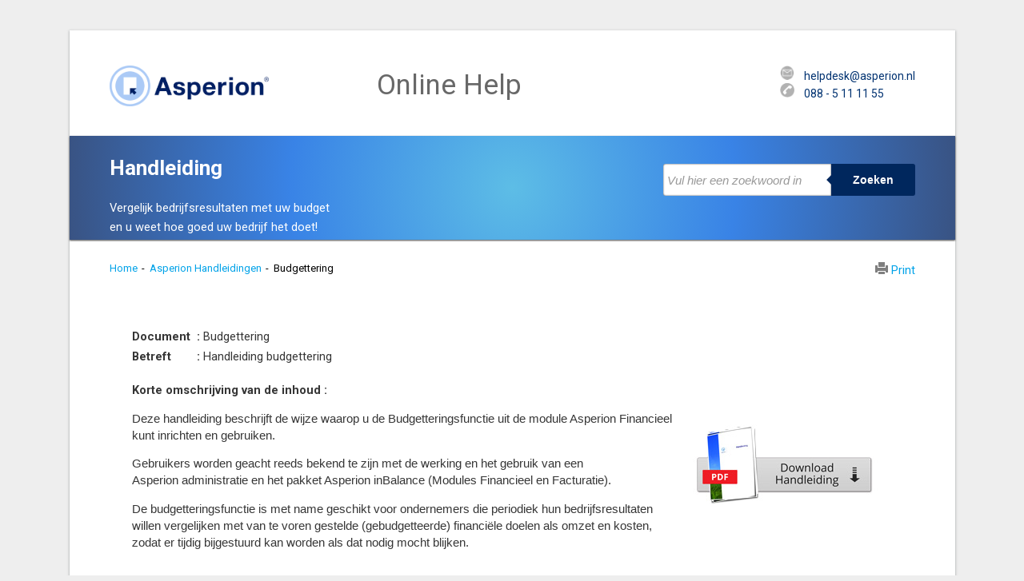

--- FILE ---
content_type: text/html; charset=utf-8
request_url: https://help.asperion.nl/zoeken.aspx?search=Budget%20scenario%27s
body_size: 2670
content:

<!DOCTYPE HTML> 
<html lang="nl" xml:lang="nl">
<head>
<script async src="https://www.googletagmanager.com/gtag/js?id=UA-152794402-1"></script>
<script>
  window.dataLayer = window.dataLayer || [];
  function gtag(){dataLayer.push(arguments);}
  gtag('js', new Date());
  gtag('config', 'UA-152794402-1');
</script>
	
<meta http-equiv="Content-Type" content="text/html; charset=utf-8" />
<title>Zoekresultaten</title>
<meta name="description" lang="nl" content="Onderstaand de resultaten van uw zoekopdracht.&lt;br /&gt;
Klik op een resultaat om de pagina te openen." />
<meta name="author" content="Asperion" />
<meta name="copyright" content="&copy; Asperion" />
<meta name="robots" content="index, follow" />
<meta name="lang" content="nl_NL" />
<meta http-equiv="Content-Language" content="nl" />
<meta name="viewport" content="width=device-width, initial-scale=1.0">

		
<link rel="stylesheet" href="/css/AsperionDefault.css" type="text/css" />
<link rel="stylesheet" href="/css/styles.css" type="text/css" />	
<link rel="stylesheet" href="/css/AsperionPrint.css" media="print" type="text/css" />
<link rel="stylesheet" href="/css/redmond/jquery-ui-1.8.11.custom.css" type="text/css" />
	
<link href="https://fonts.googleapis.com/css2?family=Roboto:wght@400;700&display=swap" rel="stylesheet">
			
<script type="text/javascript" src="/js/jquery-1.5.1.min.js"></script>
<script type="text/javascript" src="/scripts/menu_handler.js"></script>
<script type="text/javascript" src="/scripts/jquery-ui-1.8.11.custom.min.js"></script>
<script type="text/javascript" src="/scripts/dialog.js?v=1"></script>	
</head>
	
	<body>
		<div id="wrap">	
			<div id="header">
				<div id="logo">
					<a href="/">
						<img src="https://cdn.asperion.nl/www/downloads/media/logo_2022/asperion_logo_liggend_rgb.png" style="height:51px; width:199px;" alt="Asperion Online Help" border="0" />
					</a>
				</div>
				<div id="headerTitle" align="center">Online Help</div>
				<div id="contact">
					<img src="/images/icon-email.png" height="18" width="18" />
						&nbsp;&nbsp;<span class="contacttext_email"><a href="mailto:helpdesk@asperion.nl">helpdesk@asperion.nl</a></span>
					<br />
					<img src="/images/icon_tel.png" height="18" width="18" />
					&nbsp;&nbsp;<span class="contacttext_tel"><a href="tel:+31885111155">088 - 5 11 11 55</a></span>
				</div>
			</div>
			
			<div id="skyblue-banner">
				<div class="bannertext">
					
					<div id="pageTitle">Zoekresultaten</div>
				 <p>
					 <span class="bluetext">Onderstaand de resultaten van uw zoekopdracht.<br />
Klik op een resultaat om de pagina te openen.</span>
				 </p>	
					
				</div>
				
				<form id="search" method="get" action="/zoeken.aspx" class="form-wrapper cf">
					<input name="search" id="search_field" type="text" value="" placeholder="Vul hier een zoekwoord in" required />
					<button type="submit">Zoeken</button>
				</form>

			</div>
			
		<div id="contentHeader">
			
			<div id="crumbs">		
				<ul> 
					<ul><li><a href="/">Home</a></li><li>
			-
			</li><li>Zoeken</li></ul> 		
				</ul> 
			</div>
		</div>
	
			
			<div id="main">
				
   				<form method="post" action="/zoeken.aspx?search=Budget%20scenario%27s" id="search">
<div class="aspNetHidden">
<input type="hidden" name="__VIEWSTATE" id="__VIEWSTATE" value="/wEPDwUENTM4MWRkmnCbjh1rKwLJyQvXX1efvWYl1UWhsxJFP7gdtONzAFY=" />
</div>

    				<div id="xsltsearch"><p id="xsltsearch_summary">Uw zoekopdracht: <strong>"Budget scenario's"</strong> komt overeen met: <strong>1</strong> pagina</p><div id="xsltsearch_results"><div class="xsltsearch_result"><p class="xsltsearch_result_title"><span class="xsltsearch_ordinal">1. </span><a href="/asperion-handleidingen/budgettering.aspx" class="xsltsearch_title" target="_blank">Budgettering</a><script>
						var redirectUrl = '/asperion-handleidingen/budgettering.aspx';
						window.location.replace(redirectUrl);
					</script></p><p class="xsltsearch_result_description"><a href="/asperion-handleidingen/budgettering.aspx" target="_blank"><span class="xsltsearch_description">Document
 :
Budgettering


Betreft 
 :
Handleiding budgettering







Korte omschrijving van de inhoud :
Deze handleiding beschrijft de wijze waarop u de Budgetteringsfunctie uit de module Asperion Financieel kunt inrichten en gebruiken. 
Gebruikers worden geacht reeds bekend te zi......</span></a></p></div></div></div>
   				
<div class="aspNetHidden">

	<input type="hidden" name="__VIEWSTATEGENERATOR" id="__VIEWSTATEGENERATOR" value="CA0B0334" />
</div></form>
	
				
			</div>
			
			
			<div id="tags" style="margin-left:5%;">
				
			</div>
			
			<div id="disclaimer">
				<strong>Disclaimer:</strong><br />
				De voor u beschikbare functies worden bepaald door het type abonnement dat is afgesloten. Sommige hier beschreven functies kunnen voor u dus niet beschikbaar zijn en/of soms iets anders werken dan zoals hier beschreven.
				<br /><br />
				Hoewel bij de totstandkoming van de informatie in dit document de uiterste zorg is betracht en er naar gestreefd is om deze informatie zo compleet en volledig mogelijk te maken en te houden, kan Asperion noch de juistheid, noch de volledigheid, noch een specifieke toepasselijkheid van de gepubliceerde en/of gevraagde informatie in dit document garanderen. Asperion wijst iedere aansprakelijkheid af voor enige directe, indirecte of gevolgschade, schade in de vorm van gemiste winst of van bedrijfsonderbreking welke het gevolg zou zijn van het gebruik van dit document. Het ontlenen of gebruik van informatie uit dit document geschiedt te allen tijde op eigen risico van de gebruiker. Teksten kunnen, zonder kennisgeving vooraf, veranderd worden.
				<br /><br />
				Niets uit deze uitgave mag worden verveelvoudigd, opgeslagen in een geautomatiseerd gegevensbestand, of openbaar gemaakt in enige vorm, op enige wijze, hetzij door middel van druk, fotokopieën, microfilm of op welke andere wijze dan ook, zonder voorafgaande schriftelijke toestemming van Asperion
				<br /><br />
				&copy; Copyright - Asperion&reg; en het Asperion logo zijn zowel handelsnaam als geregistreerde handelsmerken van Asperion Software B.V.
                <br /><br>
</div></div></body>
</html>


--- FILE ---
content_type: text/html; charset=utf-8
request_url: https://help.asperion.nl/asperion-handleidingen/budgettering.aspx
body_size: 2224
content:

<!DOCTYPE HTML> 
<html lang="nl" xml:lang="nl">
<head>
<script async src="https://www.googletagmanager.com/gtag/js?id=UA-152794402-1"></script>
<script>
  window.dataLayer = window.dataLayer || [];
  function gtag(){dataLayer.push(arguments);}
  gtag('js', new Date());
  gtag('config', 'UA-152794402-1');
</script>
	
<meta http-equiv="Content-Type" content="text/html; charset=utf-8" />
<title>Handleiding</title>
<meta name="description" lang="nl" content="Vergelijk bedrijfsresultaten met uw budget &lt;/br&gt;
en u weet hoe goed uw bedrijf het doet!" />
<meta name="author" content="Asperion" />
<meta name="copyright" content="&copy; Asperion" />
<meta name="robots" content="index, follow" />
<meta name="lang" content="nl_NL" />
<meta http-equiv="Content-Language" content="nl" />
<meta name="viewport" content="width=device-width, initial-scale=1.0">
<meta name="keywords" content="budget,budgettering,budgetteren,budget scenario&#39;s" />
		
<link rel="stylesheet" href="/css/AsperionDefault.css" type="text/css" />
<link rel="stylesheet" href="/css/styles.css" type="text/css" />	
<link rel="stylesheet" href="/css/AsperionPrint.css" media="print" type="text/css" />
<link rel="stylesheet" href="/css/redmond/jquery-ui-1.8.11.custom.css" type="text/css" />
	
<link href="https://fonts.googleapis.com/css2?family=Roboto:wght@400;700&display=swap" rel="stylesheet">
			
<script type="text/javascript" src="/js/jquery-1.5.1.min.js"></script>
<script type="text/javascript" src="/scripts/menu_handler.js"></script>
<script type="text/javascript" src="/scripts/jquery-ui-1.8.11.custom.min.js"></script>
<script type="text/javascript" src="/scripts/dialog.js?v=1"></script>	
</head>
	
	<body>
		<div id="wrap">	
			<div id="header">
				<div id="logo">
					<a href="/">
						<img src="https://cdn.asperion.nl/www/downloads/media/logo_2022/asperion_logo_liggend_rgb.png" style="height:51px; width:199px;" alt="Asperion Online Help" border="0" />
					</a>
				</div>
				<div id="headerTitle" align="center">Online Help</div>
				<div id="contact">
					<img src="/images/icon-email.png" height="18" width="18" />
						&nbsp;&nbsp;<span class="contacttext_email"><a href="mailto:helpdesk@asperion.nl">helpdesk@asperion.nl</a></span>
					<br />
					<img src="/images/icon_tel.png" height="18" width="18" />
					&nbsp;&nbsp;<span class="contacttext_tel"><a href="tel:+31885111155">088 - 5 11 11 55</a></span>
				</div>
			</div>
			
			<div id="skyblue-banner">
				<div class="bannertext">
					
					<div id="pageTitle">Handleiding</div>
				 <p>
					 <span class="bluetext">Vergelijk bedrijfsresultaten met uw budget </br>
en u weet hoe goed uw bedrijf het doet!</span>
				 </p>	
					
				</div>
				
				<form id="search" method="get" action="/zoeken.aspx" class="form-wrapper cf">
					<input name="search" id="search_field" type="text" value="" placeholder="Vul hier een zoekwoord in" required />
					<button type="submit">Zoeken</button>
				</form>

			</div>
			

		<div id="contentHeader">
			
			<div id="crumbs">		
				<ul> 
					<ul><li><a href="/">Home</a></li><li>
			-
			</li><li><a href="/asperion-handleidingen.aspx">Asperion Handleidingen</a></li><li>
			-
			</li><li>Budgettering</li></ul> 		
				</ul> 
			</div>
			
			<div id="printIcon">
				<a href="javascript:window.print();"><img src="/images/printIcon.gif" border="0"> Print</a>
			</div>
			
		</div>
	
			
			<div id="main">
				
				<p> </p>
<table border="0">
<tbody>
<tr>
<td><strong>Document</strong></td>
<td><strong> :</strong></td>
<td>Budgettering</td>
</tr>
<tr>
<td><span><span><strong>Betreft</strong></span></span> </td>
<td><span><span><strong> :</strong></span></span></td>
<td>Handleiding budgettering</td>
</tr>
</tbody>
</table>
<table border="0">
<tbody>
<tr>
<td>
<p><strong>Korte omschrijving van de inhoud :</strong></p>
<p><span style="font-family: Arial, Tahoma; font-size: 1em;">Deze handleiding beschrijft de wijze waarop u de Budgetteringsfunctie uit de module Asperion </span><span style="font-family: Arial, Tahoma; font-size: 1em;">Financieel kunt inrichten en gebruiken. </span></p>
<p><span style="font-family: Arial, Tahoma; font-size: 1em;">Gebruikers worden geacht reeds bekend te zijn met de werking en het gebruik van een Asperion </span><span style="font-family: Arial, Tahoma; font-size: 1em;">administratie en het pakket Asperion inBalance (Modules Financieel en Facturatie). </span></p>
<p>De budgetteringsfunctie is met name geschikt voor ondernemers die periodiek hun bedrijfsresultaten willen vergelijken met van te voren gestelde (gebudgetteerde) financiële doelen als omzet en kosten, zodat er tijdig bijgestuurd kan worden als dat nodig mocht blijken.</p>
</td>
<td> </td>
<td>
<p><a href="http://www.asperion.nl/downloads/manuals/Manual_Budgettering.pdf" title="Handleiding budgettering"><img src="/media/6495/download_manual.jpg" width="250" height="100" alt="Download Handleiding" border="0"/></a></p>
</td>
</tr>
<tr>
<td> </td>
<td> </td>
<td> </td>
</tr>
</tbody>
</table>
<p> </p>
<p> </p>
			</div>
			
			
			<div id="tags" style="margin-left:5%;">
				
			<umbraco:Macro runat="server" language="cshtml">
		<table class="tags" cellspacing="10">
			<td>
				<strong>Tags</strong>
			</td>
				<td><a href="/zoeken.aspx?search=Budget" target="_blank">Budget</a></td>
				<td><a href="/zoeken.aspx?search=Budgettering" target="_blank">Budgettering</a></td>
				<td><a href="/zoeken.aspx?search=Budgetteren" target="_blank">Budgetteren</a></td>
				<td><a href="/zoeken.aspx?search=Budget scenario&#39;s" target="_blank">Budget scenario&#39;s</a></td>
		</table>
</umbraco:Macro>
	
			</div>
			
			<div id="disclaimer">
				<strong>Disclaimer:</strong><br />
				De voor u beschikbare functies worden bepaald door het type abonnement dat is afgesloten. Sommige hier beschreven functies kunnen voor u dus niet beschikbaar zijn en/of soms iets anders werken dan zoals hier beschreven.
				<br /><br />
				Hoewel bij de totstandkoming van de informatie in dit document de uiterste zorg is betracht en er naar gestreefd is om deze informatie zo compleet en volledig mogelijk te maken en te houden, kan Asperion noch de juistheid, noch de volledigheid, noch een specifieke toepasselijkheid van de gepubliceerde en/of gevraagde informatie in dit document garanderen. Asperion wijst iedere aansprakelijkheid af voor enige directe, indirecte of gevolgschade, schade in de vorm van gemiste winst of van bedrijfsonderbreking welke het gevolg zou zijn van het gebruik van dit document. Het ontlenen of gebruik van informatie uit dit document geschiedt te allen tijde op eigen risico van de gebruiker. Teksten kunnen, zonder kennisgeving vooraf, veranderd worden.
				<br /><br />
				Niets uit deze uitgave mag worden verveelvoudigd, opgeslagen in een geautomatiseerd gegevensbestand, of openbaar gemaakt in enige vorm, op enige wijze, hetzij door middel van druk, fotokopieën, microfilm of op welke andere wijze dan ook, zonder voorafgaande schriftelijke toestemming van Asperion
				<br /><br />
				&copy; Copyright - Asperion&reg; en het Asperion logo zijn zowel handelsnaam als geregistreerde handelsmerken van Asperion Software B.V.
                <br /><br>
</div></div></body>
</html>


--- FILE ---
content_type: text/css
request_url: https://help.asperion.nl/css/AsperionDefault.css
body_size: 2517
content:
* {
	font-family: 'Roboto', Arial, Helvetica, sans-serif;
	font-size: 11pt;
}

html,body,form 
{
	height:95%;
	background-color:#EEEEEE;
	width:auto;
	padding-top:15px;
	min-width:1024px;
}

h1{
	color:#00275D; font-size:22px; line-height: normal; font-weight:bold; background-color: transparent;
}

h2{
	color:#00275D; font-size:20px; line-height: normal; font-weight:bold; background-color: transparent;
}

#wrap, #header
{
	min-width:1100px;		
}

#wrap 
{
	display:block;
	min-height:90%;
	background-color:#FFFFFF;
	/*box-shadow: 0 8px 15px 0 #666666;*/
	box-shadow: rgba(60, 64, 67, 0.3) 0px 1px 2px 0px, rgba(60, 64, 67, 0.15) 0px 1px 3px 1px;
	margin-bottom:15px;
	/*width:1030px;*/
	width:1107px;
    margin-left:auto;
	margin-right:auto;
}


#tags, #main
{
	overflow:hidden;
	margin-top:2%;
	color: #363636;
	background-color:#FFFFFF!IMPORTANT;
	clear:both;
}


#main
{
	padding-bottom:58px;
	padding-left:75px;
	padding-right:75px;
	margin-top:0;
	line-height: 21px;
}

#tags
{
	padding-bottom:10px;
	font-size: 9px;
}

#disclaimer
{
	border-top:1px #dfdfdf solid;
	font-size: 8pt;
	padding-top: 10px;
	padding-bottom: 10px;
	color: #848484;
	background-color:#F2F2F2!IMPORTANT;
	clear:both;
	padding-left:75px;
	padding-right:75px;
	display: block;
	line-height: normal;
	
}

#contentHeader {
	clear:both; 
	display:block; 
	width:auto; 
	height:30px; 
	padding-top:8px; 
	margin-left:50px; 
	margin-right:50px;
	line-height: normal;
}


a:link, a:visited, a:hover, a:active
{
	text-decoration:none;
}

a:link
{
	color:#00A2E8;
}

a:visited
{
	color:#003D93;
}

a:hover
{
	color:#660000;
}
	
a:active
{
	color:#DD0000;
}


/*HEADER*/

#header
{
	width:100%;
	background-color:#FFFFFF;
	padding-top:2%;
	min-height:110px;	
}

#logo
{
	width:199px;
	height:51px;
	float:left;
	display:block;
	margin-left:50px;
	margin-top:2%;
}

#headerTitle
{
	display:block;
	width:350px;
	height:51px;
	margin-left:300px;
	margin-top:26px;
	font-family: 'Roboto', sans-serif;
	color: #686868;
	font-weight: 400;
	font-size: 35px;
	
}

#contact
{
	display:block;
	float:right;
	margin-top:-5%;
	margin-right:50px;
}

.contacttext_email a
{
	color:#003271;
	font-size:14px;
}

.contacttext_tel a
{
	color:#003271;
	font-size:14px;
}


/*BANNER*/

#skyblue-banner
{
	width:100%;
	height:130px;
	/*background-image:url(/images/skybluebanner-bg.jpg);
	background-repeat:x-repeat;*/
	background: #5DBDE6;
    background: radial-gradient(circle, rgba(93, 189, 230, 1) 0%, rgba(57, 131, 230, 1) 50%, rgba(57, 83, 131, 1) 100%);
	/*color:#2C89E2;*/
	color:#fff;
	box-shadow: 0px 0.5px 2px 0 #444444;
	min-height:130px;
}

#pageTitle, .bannertext
{
	color: #fff;
	line-height: 20px;
	margin:0px;
	padding:0px;
	padding-top: 15px;
	font-weight:600;
	font-size:26px;
	margin-bottom:0px;
}

.bannertext
{
	padding-left:50px;
	padding-bottom:0px;
	color:#fff;
	float:left;
	font-weight:400;
}

.bluetext, .bluetext p
{
	color: #fff;
  	line-height: 20px;
	margin-top:-20px;

}

/*SEARCH ENGINE*/


#xsltsearch 
{
  height:auto;
  margin:0px auto;
  width:880px;
	margin-left:-25px;
	padding-left:25px;
  
}

#xsltsearch_navigation {text-align: center;}
#xsltsearch_navigation .disabled {color: #AAA;}
#xsltsearch_stats {font-size: 75%; color: #999;}
#xsltsearch_results {padding-bottom: 20px;}
#xsltsearch h2 {font-size: 150%;}
.xsltsearch_result:hover{background-color: #E4F3FA;}
.xsltsearch_ordinal {font-weight: bold;}
.xsltsearch_title {font-weight: bold; color:#0C1560}
.xsltsearch_score {font-size: 75%;}
p.xsltsearch_summary {color:#888;}
p.xsltsearch_result_description, .xsltsearch_result_description a {padding-bottom: 10px; font-size: 12px; text-decoration: none;color:#888;}
.xsltsearch_description strong {color: #191919; background-color: #FFEE00;} /* highlighting */

#searchbg
{
    margin-top:-12%;
	float:right;
}

/*BREADCRUMB STYLE*/

#crumbs ul, #crumbs li {
      list-style-type:none;
      padding:0;
      margin:0;
	  min-width: 5px;
	  font-size: 13px;
}              

#crumbs {
	  width:700px;
	  float:left;
}
    
#crumbs li {
      float:left;
      padding: 0px 5px 0px 0px;
}              
                                                          
#crumbs li a,
#crumbs li a:link,
#crumbs li a:visited {
      color:#00A2E8;
	  text-decoration:none;
	  font-size: 13px;
}       
    
li.active,
#crumbs li.active
{
  font-weight: bold;
}

#printIcon {
    float: right;
	text-align:right;
}
   

/*ZOEK*/

.cf:before, .cf:after{
    content:"";
    display:table;
}
 
.cf:after{
    clear:both;
}
 
.cf{
    zoom:1;
}    

/* Form wrapper styling */
#search
{
	min-width:0!important;
	background:transparent;
}
#search.form-wrapper {
    width: 350px!important;
    padding: 15px;
    margin: 30px auto 0px auto;
	height:30px!important;
	margin-right:20px;
	float:right;
}
 
/* Form text input */
#search.form-wrapper input {
    width: 200px!important;
    height: 20px;
	margin-left:20px;
	margin-top:-10px;
    padding: 10px 5px;
    float: left;   
    font: 15px 'Arial', 'Tahoma';
    border: 0;
    border-radius: 3px 0 0 3px;
	color: #999;
    outline: 0;
    background: #fff;
    box-shadow: 0 0 2px rgba(0,0,0,.8) inset;
}
 

#search.form-wrapper input:focus {
    outline: 0;
    background: #fff;
    box-shadow: 0 0 2px rgba(0,0,0,.8) inset;
}
 
#search.form-wrapper input::-webkit-input-placeholder {
   color: #999;
   font-weight: normal;
   font-style: italic;
}
 
#search.form-wrapper input:-moz-placeholder {
    color: #999;
    font-weight: normal;
    font-style: italic;
}
 
#search.form-wrapper input:-ms-input-placeholder {
    color: #999;
    font-weight: normal;
    font-style: italic;
}   
 
/* Form submit button */
#search.form-wrapper button {
    overflow: visible;
    position: relative;
    float: right;
    border: 0;
    padding: 0;
	margin-top:-10px;
	margin-right:15px;
    cursor: pointer;
    height: 40px;
    width: 105px!important;
    font: bold 14px/20px 'Arial', 'Tahoma';
    color: #fff;
    background: #00275D;
    border-radius: 0 3px 3px 0;     
    /* text-shadow: 0 -1px 0 rgba(0, 0 ,0, .3); */
}  
   
#search.form-wrapper button:hover{    
    background: #00275D;
}  
   
#search.form-wrapper button:active,
#search.form-wrapper button:focus{  
    background: #00275D;
    outline: 0;  
}
 
#search.form-wrapper button:before { /* left arrow */
    content: '';
    position: absolute;
    border-width: 8px 8px 8px 0;
    border-style: solid solid solid none;
    border-color: transparent #00275D transparent;
    top: 12px;
    left: -6px;
}
 
#search.form-wrapper button:hover:before{
    border-right-color: #00275D;
}
 
#search.form-wrapper button:focus:before,
#search.form-wrapper button:active:before{
        border-right-color: #00275D;
}     
 
#search.form-wrapper button::-moz-focus-inner { /* remove extra button spacing for Mozilla Firefox */
    border: 0;
    padding: 0;
}    


/*FOOTER*/

#footer
{
	position:relative;
	margin-top:-60px;
	height:58px;
	clear:both;
	color:#516473;
	line-height:48px;
	width:1024px;
	min-width:1024px;
	margin-left:auto;
	margin-right:auto;
	font-size:10px;
	text-align:center;

}

/* OperaFix */
body:before 
{
	content:"";
	height:100%;
	float:left;
	width:0;
	margin-top:-32767px;/
}

.BottomBox {
    display: inline-block;
    width: 207px;
    margin: 0 8px 0 0;
    border-radius: 0px 0px 0px 0px;
    background: #00275D;
    color: white;
    font-family: 'Open Sans', sans-serif;
    font-weight: 300;
    text-align: start;
    position: relative;
    min-height: 100px;
    -webkit-box-shadow: 2px 2px 4px rgba(0, 0, 0, 0.64);
    -moz-box-shadow: 2px 2px 4px rgba(0, 0, 0, 0.64);
    box-shadow: 2px 2px 4px rgba(0, 0, 0, 0.64);
	cursor: pointer; 
}

    .BottomBox:last-child {
        margin: 0;
    }

    .BottomBox p {
        position: relative;
        top: 40%;
        height: 50px;
        text-align: left;
        font-size: 24px;
        font-family: 'Open Sans', sans-serif;
        font-weight: 700;
        margin-left: 20px;
        color: white;
    }

        .BottomBox p span {
            font-size: 18px;
            font-family: 'Open Sans', sans-serif;
            font-weight: 100;
        }


.Fieldsetlegend {
    background: #00275D;
    border: solid 1px #00275D;
    -webkit-border-radius: 0px;
    -moz-border-radius: 0px;
    border-radius: 0px;
    padding: 6px;
    font-size: 16px;
    color: white;
    font-family: 'Open Sans', sans-serif;
    font-weight: 700;
}

    .Fieldsetlegend span {
        font-size: 14px;
        font-weight: 100;
    }

.fieldsetList {
    background: #b3d4f3; /* Old browsers */
    background: -moz-linear-gradient(top, #b3d4f3 0%, #d8ebfa 100%); /* FF3.6+ */
    background: -webkit-gradient(linear, left top, left bottom, color-stop(0%,#b3d4f3), color-stop(100%,#d8ebfa)); /* Chrome,Safari4+ */
    background: -webkit-linear-gradient(top, #b3d4f3 0%,#d8ebfa 100%); /* Chrome10+,Safari5.1+ */
    background: -o-linear-gradient(top, #b3d4f3 0%,#d8ebfa 100%); /* Opera 11.10+ */
    background: -ms-linear-gradient(top, #b3d4f3 0%,#d8ebfa 100%); /* IE10+ */
    background: linear-gradient(to bottom, #b3d4f3 0%,#d8ebfa 100%); /* W3C */
    height: 100%;
    width: 845px;
    border: 1px solid transparent;
    -webkit-border-radius: 0px;
    -moz-border-radius: 0px;
    border-radius: 0px;
    -webkit-box-shadow: 3px 5px 12px 0px rgba(156, 156, 156, 0.64);
    -moz-box-shadow: 3px 5px 12px 0px rgba(156, 156, 156, 0.64);
	box-shadow: 3px 5px 12px 0px rgba(156, 156, 156, 0.64);
    overflow: hidden;
}

    .fieldsetList div table tbody tr {
        width: 25%;
    }

    .fieldsetList div table tr:first-child {
        padding-left: 1%;
    }

















/* EDITOR PROPERTIES - PLEASE DON'T DELETE THIS LINE TO AVOID DUPLICATE PROPERTIES */


--- FILE ---
content_type: text/css
request_url: https://help.asperion.nl/css/styles.css
body_size: -540
content:


/* EDITOR PROPERTIES - PLEASE DON'T DELETE THIS LINE TO AVOID DUPLICATE PROPERTIES */
p {
font-family: Tahoma; font-size: 1em;
}

h1 {
color:#00275D; font-size:21px; font-weight:bold; background-color: transparent;
}

h2 {
color:#2C89E2; font-size:14px; font-weight:bold; padding-top:5px;
}



/* EDITOR PROPERTIES - PLEASE DON'T DELETE THIS LINE TO AVOID DUPLICATE PROPERTIES */
p {
font-family: Arial, Tahoma; font-size: 1em;
}

h1 {
color:#00275D; font-size:21px; font-weight:600; background-color: transparent;
}

h2, h2 strong  {
color:#2C89E2; font-size:18px; font-weight:bold; padding-top:5px;
}

h3 {
color:#2C89E2; font-size:14px; font-weight:bold; padding-top:5px;
}

p.alert {
border: 1px #FFCC00 solid; background-color: #FFFF99; padding: 10px; -webkit-border-radius: 10px; -moz-border-radius: 10px; border-radius: 10px;
}

div.block {
background-color:#DEECFF;  padding: 10px;  font-size: 11px;
}



--- FILE ---
content_type: text/css
request_url: https://help.asperion.nl/css/styles.css
body_size: -705
content:


/* EDITOR PROPERTIES - PLEASE DON'T DELETE THIS LINE TO AVOID DUPLICATE PROPERTIES */
p {
font-family: Tahoma; font-size: 1em;
}

h1 {
color:#00275D; font-size:21px; font-weight:bold; background-color: transparent;
}

h2 {
color:#2C89E2; font-size:14px; font-weight:bold; padding-top:5px;
}



/* EDITOR PROPERTIES - PLEASE DON'T DELETE THIS LINE TO AVOID DUPLICATE PROPERTIES */
p {
font-family: Arial, Tahoma; font-size: 1em;
}

h1 {
color:#00275D; font-size:21px; font-weight:600; background-color: transparent;
}

h2, h2 strong  {
color:#2C89E2; font-size:18px; font-weight:bold; padding-top:5px;
}

h3 {
color:#2C89E2; font-size:14px; font-weight:bold; padding-top:5px;
}

p.alert {
border: 1px #FFCC00 solid; background-color: #FFFF99; padding: 10px; -webkit-border-radius: 10px; -moz-border-radius: 10px; border-radius: 10px;
}

div.block {
background-color:#DEECFF;  padding: 10px;  font-size: 11px;
}



--- FILE ---
content_type: text/css
request_url: https://help.asperion.nl/css/AsperionPrint.css
body_size: -403
content:
#contentHeader, #skyblue-banner, #tags, #contact
{
 display:none;
}

* {
	font: 13pt Georgia, "Times New Roman", Times, serif;
	line-height: 1.3;
	color: #000;
}

#wrap
{
	width: 100%; 
	height: auto; 
	margin: 0; 
	padding:0; 
	background-color: #fff; 
	box-shadow: none;
}

#main, body
{
	width: 100%; 
	height: auto; 
	margin: 0; 
	padding:0; 
	float: none; 

}

#logo {
	margin: 0; 
	padding:0; 
}

#header:after {
	content: "";
}

#footer {
	margin: 0; padding:0;
	padding-top: 20px;
	float: left;
	text-align:left;
	height: auto;
}

#headerTitle {
	font-size: 26px;
}

#disclaimer
{

	border-top:1px #dfdfdf solid;
	font-size: 8pt;
	padding-top: 10px;
	padding-bottom: 10px;
	color: #848484;
	clear:both;
	padding-left:75px;
	padding-right:75px;
	display: block;
}

#disclaimer strong
{
	font-size: 8pt;
	color: #848484;
	font-weight: bold;	
}


h1 {font-size: 22px;}
h2 {font-size: 20px;}
h3 {font-size: 18px;}





/* EDITOR PROPERTIES - PLEASE DON'T DELETE THIS LINE TO AVOID DUPLICATE PROPERTIES */


--- FILE ---
content_type: application/javascript
request_url: https://help.asperion.nl/scripts/menu_handler.js
body_size: -767
content:
$(document).ready(function () {
	fillSearchbox();
});

function getParameterByName(name) {
    name = name.replace(/[\[]/, "\\[").replace(/[\]]/, "\\]");
    var regex = new RegExp("[\\?&]" + name + "=([^&#]*)"),
        results = regex.exec(location.search);
    return results === null ? "" : decodeURIComponent(results[1].replace(/\+/g, " "));
}

function fillSearchbox() {
	var zStr;
	zStr = getParameterByName('search');

	$('#search_field').val(zStr);
}


--- FILE ---
content_type: application/javascript
request_url: https://help.asperion.nl/scripts/dialog.js?v=1
body_size: 240
content:
var $dialog;

function closeDialog() {
  $dialog.dialog("close");
}

function openDialog(sUrl) {
    $dialog = openModalFrameDialog(sUrl, 800, 600, 'Asperion');
}

function mDialog(sUrl, iWidth, iHeight, sTitle) {
    $dialog = openModalFrameDialog(sUrl, iWidth, iHeight, sTitle);
}

function openWaitDialog(dialogObject, dialogTitle) {
	$(dialogObject).dialog({
		width: 475,
		height: 150,
		title: dialogTitle,
		modal: true,
		resizable: false,
		draggable: false
	});
}

function closeWaitDialog(dialogObject) {
	$(dialogObject).dialog("close");
}

function openModalFrameDialog(srcUrl, dialogWidth, dialogHeight, dialogTitle, onCloseCallback) {
    return openFrameDialog(srcUrl, true, dialogWidth, dialogHeight, dialogTitle, onCloseCallback);
}

function openYouTubeDialog(videoid, dialogTitle, onCloseCallback) {
    srcUrl = 'https://www.youtube.com/embed/' + videoid + '?autoplay=1&rel=0&modestbranding=0';
	$dialog = openFrameDialog(srcUrl, true, 960, 630, dialogTitle, onCloseCallback);
}

function openYouTubeDialogList(videoid, dialogTitle, playList, onCloseCallback) {
    srcUrl = 'https://www.youtube.com/embed/' + videoid + '?autoplay=1&list=' + playList;
	$dialog = openFrameDialog(srcUrl, true, 960, 630, dialogTitle, onCloseCallback);
}

function openFrameDialog(srcUrl, isModal, dialogWidth, dialogHeight, dialogTitle, onCloseCallback) {
	if (!srcUrl) return;
	if (!dialogWidth) dialogWidth = 800;
	if (!dialogHeight) dialogHeight = 600;
	if (!dialogTitle) dialogTitle = "";
	if (!isModal) isModal = false;

	if (onCloseCallback == null || onCloseCallback == undefined) {
	    onCloseCallback = function () { };
	}

	$dialog = $("<div style='padding:0;margin:0;'></div>");
	$img = $("<div style='margin-top:8px;'><center><img src='/images/progressbar.gif' /></center></div>");
	$img.appendTo($dialog);

	var initHeight, initWidth;
	initHeight = 64;
	initWidth = 300;

	$("body").append($dialog);
	$dialog.dialog({
		height: initHeight,
		width: initWidth,
		title: 'Even geduld a.u.b.',
		modal: isModal,
		resizable: false,
		close: onCloseCallback
	});

	$frame = $("<iframe frameborder='0' style='display:none;position absolute;top:0;left:0;width:0;height:0;'></iframe>");
	$frame.appendTo($dialog);
	$frame.attr("src", srcUrl);
	$frame.load(function () {
	    $frame.unbind("load");
	    $img.fadeOut(500);

	    $dialog.parent().animate({
	        width: [dialogWidth, "easeOutQuad"],
	        height: [dialogHeight, "easeOutQuad"],
	        top: ["-=" + Math.round((dialogHeight - initHeight) / 2, 0) + "px", "easeOutQuad"],
	        left: ["-=" + Math.round((dialogWidth - initWidth) / 2, 0) + "px", "easeOutQuad"]
	    }, 500, function () {
	        $img.remove();

	        $dialog.dialog({
	            title: dialogTitle
	        });
	        $dialog.css("height", $dialog.parent().height());

	        $p = $dialog.parent();
	        $titlebar = $(".ui-dialog-titlebar", $p);

	        $frame.css("width", $frame.parent().width());
	        $frame.css("height", $frame.parent().height() - $titlebar.height() - 14);
	        $frame.fadeIn(750);
	    });
	});

	return $dialog;
}
